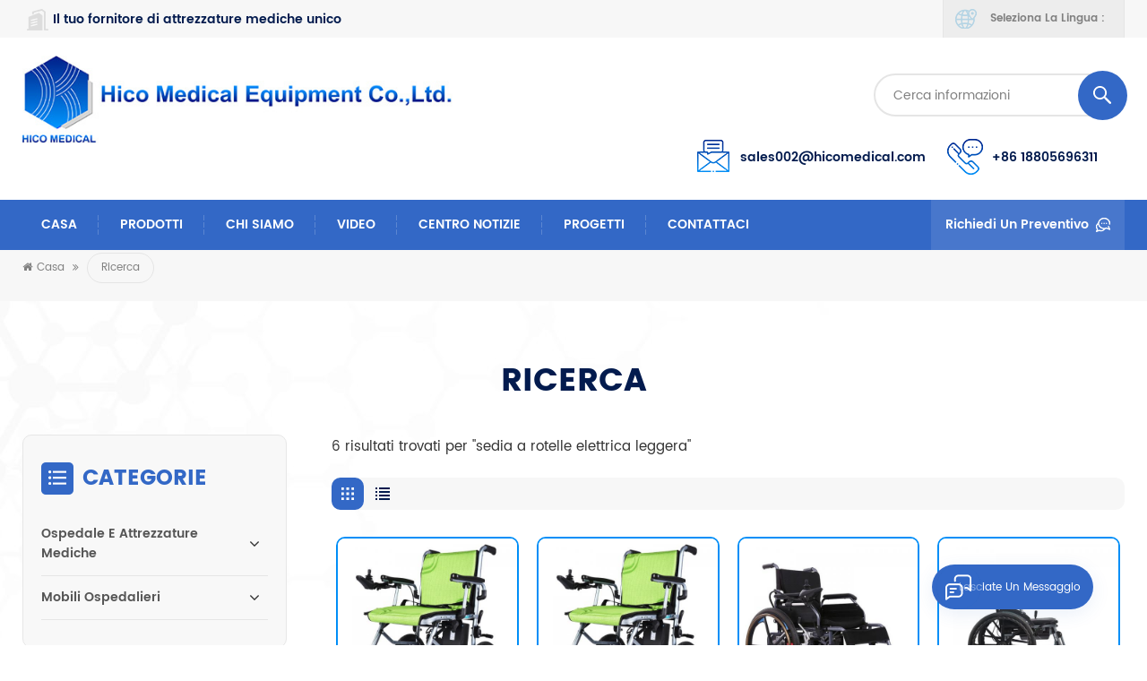

--- FILE ---
content_type: text/html
request_url: https://it.hicomedical.com/lightweight-electric-wheelchair_sp
body_size: 11779
content:
<!DOCTYPE html PUBLIC "-//W3C//DTD XHTML 1.0 Transitional//EN" "http://www.w3.org/TR/xhtml1/DTD/xhtml1-transitional.dtd">
<html xmlns="http://www.w3.org/1999/xhtml">
<head>
<meta http-equiv="X-UA-Compatible" content="IE=edge">
<meta name="viewport" content="width=device-width, initial-scale=1.0, user-scalable=no">
<meta http-equiv="Content-Type" content="text/html; charset=utf-8" />
<meta http-equiv="X-UA-Compatible" content="IE=edge,Chrome=1" />
<meta http-equiv="X-UA-Compatible" content="IE=9" />
<meta http-equiv="Content-Type" content="text/html; charset=utf-8" />
<title>Personalizzato Sedia A Rotelle Elettrica Leggera.sedia A Rotelle Elettrica Leggera Prezzo Di Fabbrica - Hicomedical.com</title>
<meta name="keywords" content="oem/odm sedia a rotelle elettrica leggera,vendita calda sedia a rotelle elettrica leggera" />
<meta name="description" content="fornitore di soluzioni professionali one-stop per apparecchiature mediche su Hicomedical.com.il miglior sedia a rotelle elettrica leggera all'ingrosso con un prezzo competitivo qui.chiamaci ora!" />
 
<meta property="og:type" content="article" />
<meta property="og:title" content="personalizzato sedia a rotelle elettrica leggera.sedia a rotelle elettrica leggera prezzo di fabbrica - Hicomedical.com"/>
<meta property="og:description" content="fornitore di soluzioni professionali one-stop per apparecchiature mediche su Hicomedical.com.il miglior sedia a rotelle elettrica leggera all'ingrosso con un prezzo competitivo qui.chiamaci ora!" />
<meta property="og:image" content="/uploadfile/userimg/411df3970331897f7d789dc7ae10b81b.jpg" />
<meta property="og:site_name" content="hicomedical" />
<meta property="og:url" content="https://it.hicomedical.com/lightweight-electric-wheelchair_sp" />


<meta name="twitter:card" content="summary_large_image" />
<meta name="twitter:title" content="personalizzato sedia a rotelle elettrica leggera.sedia a rotelle elettrica leggera prezzo di fabbrica - Hicomedical.com" />
<meta name="twitter:description" content="fornitore di soluzioni professionali one-stop per apparecchiature mediche su Hicomedical.com.il miglior sedia a rotelle elettrica leggera all'ingrosso con un prezzo competitivo qui.chiamaci ora!" />
<meta property="twitter:image" content="/uploadfile/userimg/411df3970331897f7d789dc7ae10b81b.jpg" />
 
<link href="/uploadfile/userimg/ef5556a0b859a5491e500b36853220c2.ico" rel="shortcut icon"  />
<link rel="alternate" hreflang="en" href="https://www.hicomedical.com/lightweight-electric-wheelchair_sp" />
<link rel="alternate" hreflang="it" href="https://it.hicomedical.com/lightweight-electric-wheelchair_sp" />
<link rel="alternate" hreflang="es" href="https://es.hicomedical.com/lightweight-electric-wheelchair_sp" />
<link rel="alternate" hreflang="pt" href="https://pt.hicomedical.com/lightweight-electric-wheelchair_sp" />
<link rel="alternate" hreflang="ms" href="https://ms.hicomedical.com/lightweight-electric-wheelchair_sp" />
<link rel="alternate" href="https://www.hicomedical.com/lightweight-electric-wheelchair_sp" hreflang="x-default" />
<link type="text/css" rel="stylesheet" href="/template/css/bootstrap.css">
<link type="text/css" rel="stylesheet" href="/template/css/font-awesome.min.css">
<link type="text/css" rel="stylesheet" href="/template/css/style.css">

<script type="text/javascript" src="/template/js/jquery-1.8.3.js"></script>
<script type="text/javascript" src="/template/js/bootstrap.min.js"></script>
<script type="text/javascript">
	//fixed-nav
	$(document).on("scroll",function(){
		if($(document).scrollTop()>20){ 
			$("header").removeClass("large").addClass("small");
		}
		else{
			$("header").removeClass("small").addClass("large");
		}
	});
</script>
<script type="text/javascript" src="/js/front/common.js"></script> 
<!--[if ie9]
<script src="/template/js/html5shiv.min.js"></script>
<script src="/template/js/respond.min.js"></script>
-->


<!--[if IE 8]>
    <script src="https://oss.maxcdn.com/libs/html5shiv/3.7.0/html5shiv.js"></script>
    <script src="https://oss.maxcdn.com/libs/respond.js/1.3.0/respond.min.js"></script>
<![endif]-->
<script >
    if( /Android|webOS|iPhone|iPad|iPod|BlackBerry|IEMobile|Opera Mini/i.test(navigator.userAgent) ) {
            $(function () {       
                $('.newm img').attr("style","");
                $(".newm img").attr("width","");
                $(".newm img").attr("height","");     

            })
    }
</script>
<meta name="google-site-verification" content="JGLBWtrqoTdwIxlszydvMA8js4piKQTSRgENz8iCrzg" />

<!-- Google Tag Manager -->
<script>(function(w,d,s,l,i){w[l]=w[l]||[];w[l].push({'gtm.start':
new Date().getTime(),event:'gtm.js'});var f=d.getElementsByTagName(s)[0],
j=d.createElement(s),dl=l!='dataLayer'?'&l='+l:'';j.async=true;j.src=
'https://www.googletagmanager.com/gtm.js?id='+i+dl;f.parentNode.insertBefore(j,f);
})(window,document,'script','dataLayer','GTM-527M9QF');</script>
<!-- End Google Tag Manager --></head>
<body>

<!-- Google Tag Manager (noscript) -->
<noscript><iframe src="https://www.googletagmanager.com/ns.html?id=GTM-527M9QF"
height="0" width="0" style="display:none;visibility:hidden"></iframe></noscript>
<!-- End Google Tag Manager (noscript) -->https://www.microsoft.com/en-us/microsoft-teams/log-in<div class="fixed-search">
	<div class="theme-popover">
		  <div class="theme-popbod">
		  <div class="theme-poptit">
			  <a rel="nofollow" href="javascript:;" class="close">×</a>
		  </div>
		  <div class="top-search clearfix">
			<div class="header_search clearfix">
				<input name="search_keyword" onkeydown="javascript:enterIn(event);" type="text" class="form-control" placeholder="Che cosa sta cercando?">
				<span class="search_btn"><input type="submit" class="btn_search5 btn_search1" value="">
					<svg xmlns="http://www.w3.org/2000/svg" width="20" height="20" viewBox="0 0 20 20">
					  <path data-name="search icon" class="cls-1" d="M1477,37.429l-4.1-4.1a8.912,8.912,0,1,0-1.57,1.571l4.1,4.1Zm-17.78-9.54a6.67,6.67,0,1,1,6.67,6.667A6.674,6.674,0,0,1,1459.22,27.889Z" transform="translate(-1457 -19)"></path>
					</svg>
				</span>
			</div>
			</div>	
		  </div>
	  </div>
	<div class="theme-popover-mask"></div>
</div>

<header class="large">

<div class="head_top clearfix">
	<div class="container">
	<div class="row">
		<p class="head_company">Il tuo fornitore di attrezzature mediche unico</p>
		<ul class="language">
			<li>
				<div class="menu">
					<em class="menu-title"><span>Seleziona la lingua :</span></em>
					<ul class="menu-dropdown">
                                             
                                                <li><a href="https://it.hicomedical.com/lightweight-electric-wheelchair_sp"><img src="/template/images/it.jpg" alt="italiano"><p>italiano</p></a></li>
                                                                                                                                                <li><a href="https://www.hicomedical.com/lightweight-electric-wheelchair_sp"><img src="/template/images/en.jpg" alt="English"><p>English</p></a></li>
                                                                                                <li><a href="https://es.hicomedical.com/lightweight-electric-wheelchair_sp"><img src="/template/images/es.jpg" alt="español"><p>español</p></a></li>
                                                                                                <li><a href="https://pt.hicomedical.com/lightweight-electric-wheelchair_sp"><img src="/template/images/pt.jpg" alt="português"><p>português</p></a></li>
                                                                                                <li><a href="https://ms.hicomedical.com/lightweight-electric-wheelchair_sp"><img src="/template/images/ms.jpg" alt="Melayu"><p>Melayu</p></a></li>
                                                                                        </ul>
				</div>
			</li>
		</ul>
	</div>
	</div>
</div>

<div class="header clearfix">
	<div class="container">
	<div class="row">
                        <div id="logo">
                    <a href="/" class="logo_img"><img src="/uploadfile/userimg/411df3970331897f7d789dc7ae10b81b.jpg" alt="HICO MEDICAL EQUIPMENT CO.,LTD." /></a>
            </div>
            		<div class="wrapper">
				<nav id="main-nav">
					<ul class="first-nav">
						<li>
							<a href="/" target="_blank">Casa</a>
						</li>
					</ul>
					<ul class="second-nav">
                                            <li><a href="/products">Prodotti</a>
                                                <ul class="nav_child">
                                                                                                        <li><a href="/hospital-and-medical-equipment_c13" title="Ospedale E Attrezzature Mediche">Ospedale E Attrezzature Mediche</a>
                                                                                                                <ul>
                                                                                                                        <li><a href="/hospital-bed-and-furniture_c5" title="letto d'ospedale" >letto d'ospedale</a></li>
                                                                                                                        <li><a href="/electric-and-manual-wheelchair_c12" title="carrozzina elettrica e manuale" >carrozzina elettrica e manuale</a></li>
                                                                                                                        <li><a href="/medical-trolley-cart_c23" title="Carrello/carrello medico" >Carrello/carrello medico</a></li>
                                                                                                                        <li><a href="/oxygen-concentrator_c4" title="riabilitazione&attrezzature sanitarie" >riabilitazione&attrezzature sanitarie</a></li>
                                                                                                                        <li><a href="/dental-equipment_c1" title="attrezzatura odontoiatrica" >attrezzatura odontoiatrica</a></li>
                                                                                                                        <li><a href="/ppe-for-covid-19_c6" title="pendente del soffitto dell'ospedale" >pendente del soffitto dell'ospedale</a></li>
                                                                                                                        <li><a href="/gynecology-equipment_c3" title="attrezzatura per ginecologia" >attrezzatura per ginecologia</a></li>
                                                                                                                        <li><a href="/operation-room-lamp-and-light_c8" title="lampada e luce della sala operatoria" >lampada e luce della sala operatoria</a></li>
                                                                                                                        <li><a href="/operating-room-table_c9" title="tavolo della sala operatoria" >tavolo della sala operatoria</a></li>
                                                                                                                        <li><a href="/surgical-instruments-and-consumables_c10" title="strumenti chirurgici e materiali di consumo" >strumenti chirurgici e materiali di consumo</a></li>
                                                                                                                        <li><a href="/emergency-transport-stretcher_c2" title="barella da trasporto di emergenza" >barella da trasporto di emergenza</a></li>
                                                                                                                        <li><a href="/walker-and-rollator_c21" title="Walker e Rollator" >Walker e Rollator</a></li>
                                                                                                                        <li><a href="/other-healthcare-supply_c19" title="Altre forniture sanitarie" >Altre forniture sanitarie</a></li>
                                                                                                                        <li><a href="/oximeter_c18" title="Ossimetro" >Ossimetro</a></li>
                                                                                                                   </ul>
                                                                                                            </li>
                                                                                                        <li><a href="/beauty-equipment_c7" title="mobili ospedalieri">mobili ospedalieri</a>
                                                                                                                <ul>
                                                                                                                        <li><a href="/beauty-bed-massage-tables_c15" title="Beauty Bed&amp;Lettini da massaggio" >Beauty Bed&amp;Lettini da massaggio</a></li>
                                                                                                                        <li><a href="/beauty-apparatus_c14" title="Apparecchio di bellezza" >Apparecchio di bellezza</a></li>
                                                                                                                        <li><a href="/beauty-carts_c20" title="Carrelli di bellezza" >Carrelli di bellezza</a></li>
                                                                                                                        <li><a href="/pedicure-spa-chair_c17" title="Pedicure Spa sedia" >Pedicure Spa sedia</a></li>
                                                                                                                        <li><a href="/stool-chairs_c16" title="Sgabelli e sedie" >Sgabelli e sedie</a></li>
                                                                                                                        <li><a href="/reception-desk-for-beauty-salon_c22" title="Scrivania per la reception per il salone di bellezza" >Scrivania per la reception per il salone di bellezza</a></li>
                                                                                                                   </ul>
                                                                                                            </li>
                                                                                                    </ul>
                                            </li>
                                                                                                                                    <li><a  href="/about-us_d1">chi siamo</a>
                                                                                              </li>
                                                                                                                                     
                                            <li><a  href="/video_nc3">video</a>
                                                                                            </li>
                                                                                        
                                                                                         
                                            <li><a  href="/news-center_nc1">centro notizie</a>
                                                                                            </li>
                                                                                                                                     
                                            <li><a  href="/projects_nc2">progetti</a>
                                                                                            </li>
                                                                                                                                     
                                            <li ><a  href="/contact-us_d2">Contattaci</a>
                                                                                            </li>
                                            					</ul>
					<ul class="select_contact">
						<li><a href="/contact-us_d2" class="main_more">Richiedi un preventivo</a></li>
					</ul>
					<ul class="select_lan clearfix">
						<li class="title">Seleziona la lingua <i class="fa fa-angle-double-down"></i></li>
                                                 
                                                <li><a href="https://it.hicomedical.com/lightweight-electric-wheelchair_sp"><img src="/template/images/it.jpg" alt="italiano"><p>italiano</p></a></li>
                                                                                                                                                <li><a href="https://www.hicomedical.com/lightweight-electric-wheelchair_sp"><img src="/template/images/en.jpg" alt="English"><p>English</p></a></li>
                                                                                                <li><a href="https://es.hicomedical.com/lightweight-electric-wheelchair_sp"><img src="/template/images/es.jpg" alt="español"><p>español</p></a></li>
                                                                                                <li><a href="https://pt.hicomedical.com/lightweight-electric-wheelchair_sp"><img src="/template/images/pt.jpg" alt="português"><p>português</p></a></li>
                                                                                                <li><a href="https://ms.hicomedical.com/lightweight-electric-wheelchair_sp"><img src="/template/images/ms.jpg" alt="Melayu"><p>Melayu</p></a></li>
                                                                                        </ul>
				</nav>
				
				<a class="toggle">
					<span></span>
					<span></span>
					<span></span>
				</a>
		</div>	
		<div class="search_btn hidden"><a class="search-info" rel="nofollow" href="javascript:;"><i></i></a></div>
			<div class="header_pc_search clearfix">
				<input  name="search_keyword4" onkeydown="javascript:enterIn2(event);" type="text" class="form-control" placeholder="Cerca informazioni">
				<input type="submit" class="search_btn btn_search7 btn_search4" value="">
			</div>
			<ul class="head_con clearfix">
                            

                                                         
                            <li>
                                    <div class="icon" style="background-position:-49px 0;"></div>
                                    <div class="wrap">
                                            <em></em>
                                            <a rel="nofollow" target="_blank" href="mailto:sales002@hicomedical.com">sales002@hicomedical.com</a>
                                    </div>
                            </li>
                                                                                     
                            <li>
                                    <div class="icon" style="background-position:0 0;"></div>
                                    <div class="wrap">
                                            <em></em>
                                            <a rel="nofollow" href="tel:+86 18805696311">+86 18805696311</a>
                                    </div>
                            </li>
                                                        
			</ul>
		
	</div>
	</div>
</div>

<div class="nav_content clearfix">
	<div class="container">
	<div class="row">
		<div class="mainmenu-area">
						<div class="mainmenu-left visible-lg visible-md">
							<div class="mainmenu">
								<nav>
									<ul class="clearfix">
                                                                            <li ><a href="/">Casa</a></li>
                                                                            
                                                                            <li class="product_vmegamenu "><a href="/products">Prodotti</a>
                                                                                <ul class="vmegamenu">
                                                                                                                                                                        <li class="has-menu">
                                                                                            <a href="/hospital-and-medical-equipment_c13" title="Ospedale E Attrezzature Mediche" >Ospedale E Attrezzature Mediche</a>
                                                                                                                                                                                        <ul class="vmegamenu02">
                                                                                                                                                                                                <li><a href="/hospital-bed-and-furniture_c5" title="letto d'ospedale">letto d'ospedale</a></li>
                                                                                                                                                                                                <li><a href="/electric-and-manual-wheelchair_c12" title="carrozzina elettrica e manuale">carrozzina elettrica e manuale</a></li>
                                                                                                                                                                                                <li><a href="/medical-trolley-cart_c23" title="Carrello/carrello medico">Carrello/carrello medico</a></li>
                                                                                                                                                                                                <li><a href="/oxygen-concentrator_c4" title="riabilitazione&attrezzature sanitarie">riabilitazione&attrezzature sanitarie</a></li>
                                                                                                                                                                                                <li><a href="/dental-equipment_c1" title="attrezzatura odontoiatrica">attrezzatura odontoiatrica</a></li>
                                                                                                                                                                                                <li><a href="/ppe-for-covid-19_c6" title="pendente del soffitto dell'ospedale">pendente del soffitto dell'ospedale</a></li>
                                                                                                                                                                                                <li><a href="/gynecology-equipment_c3" title="attrezzatura per ginecologia">attrezzatura per ginecologia</a></li>
                                                                                                                                                                                                <li><a href="/operation-room-lamp-and-light_c8" title="lampada e luce della sala operatoria">lampada e luce della sala operatoria</a></li>
                                                                                                                                                                                                <li><a href="/operating-room-table_c9" title="tavolo della sala operatoria">tavolo della sala operatoria</a></li>
                                                                                                                                                                                                <li><a href="/surgical-instruments-and-consumables_c10" title="strumenti chirurgici e materiali di consumo">strumenti chirurgici e materiali di consumo</a></li>
                                                                                                                                                                                                <li><a href="/emergency-transport-stretcher_c2" title="barella da trasporto di emergenza">barella da trasporto di emergenza</a></li>
                                                                                                                                                                                                <li><a href="/walker-and-rollator_c21" title="Walker e Rollator">Walker e Rollator</a></li>
                                                                                                                                                                                                <li><a href="/other-healthcare-supply_c19" title="Altre forniture sanitarie">Altre forniture sanitarie</a></li>
                                                                                                                                                                                                <li><a href="/oximeter_c18" title="Ossimetro">Ossimetro</a></li>
                                                                                                                                                                                            </ul>
                                                                                                                                                                                </li>
                                                                                                                                                                        <li class="has-menu">
                                                                                            <a href="/beauty-equipment_c7" title="mobili ospedalieri" >mobili ospedalieri</a>
                                                                                                                                                                                        <ul class="vmegamenu02">
                                                                                                                                                                                                <li><a href="/beauty-bed-massage-tables_c15" title="Beauty Bed&amp;Lettini da massaggio">Beauty Bed&amp;Lettini da massaggio</a></li>
                                                                                                                                                                                                <li><a href="/beauty-apparatus_c14" title="Apparecchio di bellezza">Apparecchio di bellezza</a></li>
                                                                                                                                                                                                <li><a href="/beauty-carts_c20" title="Carrelli di bellezza">Carrelli di bellezza</a></li>
                                                                                                                                                                                                <li><a href="/pedicure-spa-chair_c17" title="Pedicure Spa sedia">Pedicure Spa sedia</a></li>
                                                                                                                                                                                                <li><a href="/stool-chairs_c16" title="Sgabelli e sedie">Sgabelli e sedie</a></li>
                                                                                                                                                                                                <li><a href="/reception-desk-for-beauty-salon_c22" title="Scrivania per la reception per il salone di bellezza">Scrivania per la reception per il salone di bellezza</a></li>
                                                                                                                                                                                            </ul>
                                                                                                                                                                                </li>
                                                                                                                                                                    </ul>
                                                                            </li>
                                                                                                                                                         
                                                                            <li class=""><a  href="/about-us_d1">chi siamo</a>
                                                                                                                                                            </li>   
                                                                                                                                                                                                                                     
                                                                            <li ><a  href="/video_nc3">video</a>
                                                                                                                                                            </li> 
                                                                                                                                                                                                                                     
                                                                            <li ><a  href="/news-center_nc1">centro notizie</a>
                                                                                                                                                            </li> 
                                                                                                                                                                                                                                     
                                                                            <li ><a  href="/projects_nc2">progetti</a>
                                                                                                                                                            </li> 
                                                                                                                                                                                                                                     
                                                                            <li class=""><a  href="/contact-us_d2">Contattaci</a>
                                                                                                                                                            </li>   
                                                                                                                                                                                                                                                                                                                                                                                                                                                                                                                                                                                                                                                                                                                                                                                                                                                                                                                                                                                                                                                                                                                                                                                                                                                                                                                                                                                                                                                                                                                                                                                                                                                                                                                                                                                                                                                                                                                                                                                                                                                        									</ul>
								</nav>
							</div>
						</div>
					</div>
				<div class="select">
								<a rel="nofollow" href="javascript:;" class="select-trigger" data-modal="modal-lan">Richiedi un preventivo</a>
							</div>
	</div>
	</div>
				
</div>

</header>

<div class="select-modal" id="modal-lan">
    <div class="select-content">
		<div class="select_title">
			<em>lasciate un messaggio</em>
			<div class="text">se sei interessato ai nostri prodotti e vuoi conoscere maggiori dettagli, lascia un messaggio qui, ti risponderemo il prima possibile</div>
		</div>
		<div class="main">
			<div class="send_column">
                            <form id="email_form2" name="email_form2" method="post" action="/inquiry/addinquiry">
                                <input type="hidden"  value="Leave A Message"  name="msg_title" />
                                <ul class="clearfix row">
                                    <li class=" col-sm-6 col-xs-12">
                                            <span class="ms_e"><input type="text" name="msg_email" id="msg_email" class="meInput" placeholder="* La tua email :"></span>
                                    </li>
                                    <li class=" col-sm-6 col-xs-12">
                                            <span class="ms_p"><input type="text" name="msg_phone" id="msg_phone" class="meInput" placeholder="Telefono/Whatsapp"></span>
                                    </li>
                                    <li class=" meText col-xs-12">
                                            <span class="ms_m"><textarea id="meText" placeholder="* Inserisci i dettagli del prodotto (come colore, taglia, materiali ecc.) e altri requisiti specifici per ricevere un preventivo accurato" maxlength="3000" name="msg_content"></textarea></span>
                                    </li>
                                                                        <div class="clearfix"></div>
                                </ul>
                                <input type="submit" value="Sottoscrivi" class="main_more google_genzong">

                            </form>
			</div>
		</div>
		<button class="select-close"><i></i></button>
    </div>
</div>
<div class="select-overlay"></div>

<div class="height"></div>
<div class="page_banner">
    </div>
<div class="breadcrumb clearfix">
    <div class="container">
        <div class="row">
            <div class="bread_right">
                <a class="home" href="/" title="Return to Home"><i class="fa fa-home"></i>Casa</a>
                <i class="fa fa-angle-double-right"></i>
                <h2>Ricerca</h2>
            </div>
        </div>
    </div>
</div>
<div class="page_section clearfix">
    <div class="container">
	<div class="row">
            <div class="main_title">
                <em>Ricerca</em>
            </div>
            <div class="page-right clearfix">
                 
                <div class="pro-text">
                    <div class="column">
                        6 risultati trovati per "sedia a rotelle elettrica leggera" 
                    </div>
                </div>
                <div class="main">
                    <div id="cbp-vm" class="cbp-vm-switcher cbp-vm-view-grid">
                        <div class="cbp-vm-options clearfix">
                            <a rel="nofollow"  href="#" class="cbp-vm-icon cbp-vm-grid cbp-vm-selected" data-view="cbp-vm-view-grid">
								<svg fill="currentColor" preserveAspectRatio="xMidYMid meet" height="1em" width="1em" viewBox="0 0 16 16" title="Grid" style="vertical-align:middle"><title>Griglia</title><g><path d="M1,3.80447821 L1,1 L3.80447821,1 L3.80447821,3.80447821 L1,3.80447821 Z M6.5977609,3.80447821 L6.5977609,1 L9.4022391,1 L9.4022391,3.80447821 L6.5977609,3.80447821 Z M12.1955218,3.80447821 L12.1955218,1 L15,1 L15,3.80447821 L12.1955218,3.80447821 Z M1,9.4022391 L1,6.59706118 L3.80447821,6.59706118 L3.80447821,9.4022391 L1,9.4022391 Z M6.5977609,9.4022391 L6.5977609,6.5977609 L9.4022391,6.5977609 L9.4022391,9.4022391 L6.5977609,9.4022391 Z M12.1955218,9.4022391 L12.1955218,6.59706118 L15,6.59706118 L15,9.4022391 L12.1955218,9.4022391 Z M1,14.9993003 L1,12.1948221 L3.80447821,12.1948221 L3.80447821,14.9993003 L1,14.9993003 Z M6.5977609,14.9993003 L6.5977609,12.1948221 L9.4022391,12.1948221 L9.4022391,14.9993003 L6.5977609,14.9993003 Z M12.1955218,14.9993003 L12.1955218,12.1948221 L15,12.1948221 L15,14.9993003 L12.1955218,14.9993003 Z"></path></g></svg>
							</a>
                            <a rel="nofollow" href="#" class="cbp-vm-icon cbp-vm-list" data-view="cbp-vm-view-list">
								<svg fill="currentColor" preserveAspectRatio="xMidYMid meet" height="1em" width="1em" viewBox="0 0 16 16" title="List" style="vertical-align:middle"><title>Elenco</title><g><path d="M0,3 L0,1 L2,1 L2,3 L0,3 Z M0,7 L0,5 L2,5 L2,7 L0,7 Z M0,11 L0,9 L2,9 L2,11 L0,11 Z M0,15 L0,13 L2,13 L2,15 L0,15 Z M4,3 L4,1 L16,1 L16,3 L4,3 Z M4,7 L4,5 L16,5 L16,7 L4,7 Z M4,11 L4,9 L16,9 L16,11 L4,11 Z M4,15 L4,13 L16,13 L16,15 L4,15 Z"></path></g></svg>
							</a>
                        </div>
                       
                        <ul class="wow clearfix">
                                
                                                                                                                <li class="wow">
                                <div class="clearfix">
                                    <div class="cbp-vm-image">
                                        <a class="link" href="/factory-price-electric-senior-care-wheelchair-for-adults_p20.html" title="prezzo di fabbrica sedie a rotelle elettriche per adulti"></a>
                                        <img id="product_detail_img"  alt="Electric Disabled Wheelchairs" src="/uploadfile/202106/25/5914bec6d3bb70a7d4619d19cc56c7f3_small.jpg" />                                        <div class="cbp-image-hover"><img id="product_detail_img"  alt="Electric Disabled Wheelchairs" src="/uploadfile/202106/25/5914bec6d3bb70a7d4619d19cc56c7f3_small.jpg" /></div>
                                    </div>
                                    <div class="cbp-list-center clearfix">
                                            <div class="cbp-list-left">
                                            <a href="/factory-price-electric-senior-care-wheelchair-for-adults_p20.html" title="prezzo di fabbrica sedie a rotelle elettriche per adulti" class="cbp-title">prezzo di fabbrica sedie a rotelle elettriche per adulti</a>
                                            <div class="cbp-vm-details">prezzo di fabbrica sedie a rotelle elettriche per adulti sedia a rotelle pieghevole leggera</div>
                                                                                                                                    <ul class="post_blog_tag">
                                                <p><i class="fa fa-tags"></i>Hot tag :</p>
                                                                                                <li><a href="/lightweight-electric-wheelchairs_sp">sedie a rotelle elettriche leggere</a></li>
                                                                                                <li><a href="/electric-senior-care-wheelchair_sp">sedia a rotelle elettrica per anziani</a></li>
                                                                                                <li><a href="/electric-foldable-wheel-chairs_sp">sedie a rotelle elettriche pieghevoli</a></li>
                                                                                            </ul>
                                                                                        <div class="more"><a rel="nofollow" href="/factory-price-electric-senior-care-wheelchair-for-adults_p20.html" title="prezzo di fabbrica sedie a rotelle elettriche per adulti" class="main_more">vedi dettagli</a></div>
                                        </div>
                                    </div>
                                </div>
                            </li>
                                                        <li class="wow">
                                <div class="clearfix">
                                    <div class="cbp-vm-image">
                                        <a class="link" href="/2021-hot-sale-electric-wheelchair-for-disabled-handicapped_p22.html" title="carrozzina elettrica per portatori di handicap"></a>
                                        <img id="product_detail_img"  alt="electric  wheelchairs" src="/uploadfile/202106/25/26b07388d7c9714524614c284c569125_small.jpg" />                                        <div class="cbp-image-hover"><img id="product_detail_img"  alt="electric  wheelchairs" src="/uploadfile/202106/25/26b07388d7c9714524614c284c569125_small.jpg" /></div>
                                    </div>
                                    <div class="cbp-list-center clearfix">
                                            <div class="cbp-list-left">
                                            <a href="/2021-hot-sale-electric-wheelchair-for-disabled-handicapped_p22.html" title="carrozzina elettrica per portatori di handicap" class="cbp-title">carrozzina elettrica per portatori di handicap</a>
                                            <div class="cbp-vm-details">le sedie a rotelle elettriche e manuali leggere sono tutte realizzate con i più recenti materiali in acciaio leggero, con una varietà di varietà</div>
                                                                                                                                    <ul class="post_blog_tag">
                                                <p><i class="fa fa-tags"></i>Hot tag :</p>
                                                                                                <li><a href="/intelligent-control-wheelchair_sp">sedia a rotelle di controllo intelligente</a></li>
                                                                                                <li><a href="/lightweight-electric-wheelchair_sp">sedia a rotelle elettrica leggera</a></li>
                                                                                                <li><a href="/self-propelled-wheelchairs_sp">sedie a rotelle semoventi</a></li>
                                                                                            </ul>
                                                                                        <div class="more"><a rel="nofollow" href="/2021-hot-sale-electric-wheelchair-for-disabled-handicapped_p22.html" title="carrozzina elettrica per portatori di handicap" class="main_more">vedi dettagli</a></div>
                                        </div>
                                    </div>
                                </div>
                            </li>
                                                        <li class="wow">
                                <div class="clearfix">
                                    <div class="cbp-vm-image">
                                        <a class="link" href="/good-quality-intelligent-electric-wheelchair-handcycle_p32.html" title="bicicletta elettrica per sedia a rotelle di buona qualità"></a>
                                        <img id="product_detail_img"  alt="Electric Wheelchair" src="/uploadfile/202106/21/d2f812c0d97ca11f05932dd0360a46b7_small.jpg" />                                        <div class="cbp-image-hover"><img id="product_detail_img"  alt="Electric Wheelchair" src="/uploadfile/202106/21/d2f812c0d97ca11f05932dd0360a46b7_small.jpg" /></div>
                                    </div>
                                    <div class="cbp-list-center clearfix">
                                            <div class="cbp-list-left">
                                            <a href="/good-quality-intelligent-electric-wheelchair-handcycle_p32.html" title="bicicletta elettrica per sedia a rotelle di buona qualità" class="cbp-title">bicicletta elettrica per sedia a rotelle di buona qualità</a>
                                            <div class="cbp-vm-details">sedia a rotelle elettrica per portatori di handicap con sedia a rotelle elettrica telecomandata</div>
                                                                                                                                    <ul class="post_blog_tag">
                                                <p><i class="fa fa-tags"></i>Hot tag :</p>
                                                                                                <li><a href="/best-electric-wheelchair_sp">la migliore sedia a rotelle elettrica</a></li>
                                                                                            </ul>
                                                                                        <div class="more"><a rel="nofollow" href="/good-quality-intelligent-electric-wheelchair-handcycle_p32.html" title="bicicletta elettrica per sedia a rotelle di buona qualità" class="main_more">vedi dettagli</a></div>
                                        </div>
                                    </div>
                                </div>
                            </li>
                                                        <li class="wow">
                                <div class="clearfix">
                                    <div class="cbp-vm-image">
                                        <a class="link" href="/oem-acceptable-portable-economic-electric-wheel-chair_p39.html" title="oem sedia a rotelle elettrica economica portatile accettabile"></a>
                                        <img id="product_detail_img"  alt="Remote Control Electric Wheelchair" src="/uploadfile/202106/23/e56482c6d43787a45e14c8019bd142ae_small.jpg" />                                        <div class="cbp-image-hover"><img id="product_detail_img"  alt="Remote Control Electric Wheelchair" src="/uploadfile/202106/23/e56482c6d43787a45e14c8019bd142ae_small.jpg" /></div>
                                    </div>
                                    <div class="cbp-list-center clearfix">
                                            <div class="cbp-list-left">
                                            <a href="/oem-acceptable-portable-economic-electric-wheel-chair_p39.html" title="oem sedia a rotelle elettrica economica portatile accettabile" class="cbp-title">oem sedia a rotelle elettrica economica portatile accettabile</a>
                                            <div class="cbp-vm-details">sedia a rotelle elettrica per portatori di handicap con sedia a rotelle elettrica telecomandata</div>
                                                                                                                                    <ul class="post_blog_tag">
                                                <p><i class="fa fa-tags"></i>Hot tag :</p>
                                                                                                <li><a href="/remote-control-wheelchair_sp">sedia a rotelle telecomandata</a></li>
                                                                                                <li><a href="/portable-economic-electric-wheel-chair_sp">sedia a rotelle elettrica economica portatile</a></li>
                                                                                            </ul>
                                                                                        <div class="more"><a rel="nofollow" href="/oem-acceptable-portable-economic-electric-wheel-chair_p39.html" title="oem sedia a rotelle elettrica economica portatile accettabile" class="main_more">vedi dettagli</a></div>
                                        </div>
                                    </div>
                                </div>
                            </li>
                                                        <li class="wow">
                                <div class="clearfix">
                                    <div class="cbp-vm-image">
                                        <a class="link" href="/hot-selling-steel-automatic-folding-electric-wheelchair_p63.html" title="sedia a rotelle elettrica pieghevole automatica in acciaio di vendita calda"></a>
                                        <img id="product_detail_img"  alt="Foldable electric wheelchair lightweight" src="/uploadfile/202107/01/f077f1e4b611e34b4f6c700ccb531627_small.png" />                                        <div class="cbp-image-hover"><img id="product_detail_img"  alt="Foldable electric wheelchair lightweight" src="/uploadfile/202107/01/f077f1e4b611e34b4f6c700ccb531627_small.png" /></div>
                                    </div>
                                    <div class="cbp-list-center clearfix">
                                            <div class="cbp-list-left">
                                            <a href="/hot-selling-steel-automatic-folding-electric-wheelchair_p63.html" title="sedia a rotelle elettrica pieghevole automatica in acciaio di vendita calda" class="cbp-title">sedia a rotelle elettrica pieghevole automatica in acciaio di vendita calda</a>
                                            <div class="cbp-vm-details">la carrozzina elettricasviluppato per disabili e anziani,Comfort e sicurezza</div>
                                                                                                                                    <ul class="post_blog_tag">
                                                <p><i class="fa fa-tags"></i>Hot tag :</p>
                                                                                                <li><a href="/foldable-electric-wheelchair-lightweight_sp">sedia a rotelle elettrica pieghevole leggera</a></li>
                                                                                                <li><a href="/handicapped-electric-wheelchair-for-disabled_sp">sedia a rotelle elettrica per disabili</a></li>
                                                                                                <li><a href="/cheap-electric-wheelchair-price_sp">prezzo economico della sedia a rotelle elettrica</a></li>
                                                                                            </ul>
                                                                                        <div class="more"><a rel="nofollow" href="/hot-selling-steel-automatic-folding-electric-wheelchair_p63.html" title="sedia a rotelle elettrica pieghevole automatica in acciaio di vendita calda" class="main_more">vedi dettagli</a></div>
                                        </div>
                                    </div>
                                </div>
                            </li>
                                                        <li class="wow">
                                <div class="clearfix">
                                    <div class="cbp-vm-image">
                                        <a class="link" href="/high-back-full-reclining-shock-absorbent-folding-electric-wheelchair_p227.html" title="Hochlehnender, stoßdämpfender, faltbarer Elektrorollstuhl mit vollständiger Rückenlehne
"></a>
                                        <img id="product_detail_img"  alt="electric wheelchair" src="/uploadfile/202111/17/a358076259098d35d498efa03e39b7b0_small.jpg" />                                        <div class="cbp-image-hover"><img id="product_detail_img"  alt="electric wheelchair" src="/uploadfile/202111/17/a358076259098d35d498efa03e39b7b0_small.jpg" /></div>
                                    </div>
                                    <div class="cbp-list-center clearfix">
                                            <div class="cbp-list-left">
                                            <a href="/high-back-full-reclining-shock-absorbent-folding-electric-wheelchair_p227.html" title="Hochlehnender, stoßdämpfender, faltbarer Elektrorollstuhl mit vollständiger Rückenlehne
" class="cbp-title">Hochlehnender, stoßdämpfender, faltbarer Elektrorollstuhl mit vollständiger Rückenlehne
</a>
                                            <div class="cbp-vm-details">Stoßdämpfender, faltbarer, tragbarer elektrischer Rollstuhl mit vier Rädern</div>
                                                                                                                                    <ul class="post_blog_tag">
                                                <p><i class="fa fa-tags"></i>Hot tag :</p>
                                                                                                <li><a href="/lightweight-electric-wheelchairs-folding_sp">Sedie a rotelle elettriche leggere pieghevoli</a></li>
                                                                                                <li><a href="/lightweight-foldable-electric-wheelchair_sp">Sedia a rotelle elettrica pieghevole leggera</a></li>
                                                                                                <li><a href="/lightweight-electric-wheelchair_sp">sedia a rotelle elettrica leggera</a></li>
                                                                                            </ul>
                                                                                        <div class="more"><a rel="nofollow" href="/high-back-full-reclining-shock-absorbent-folding-electric-wheelchair_p227.html" title="Hochlehnender, stoßdämpfender, faltbarer Elektrorollstuhl mit vollständiger Rückenlehne
" class="main_more">vedi dettagli</a></div>
                                        </div>
                                    </div>
                                </div>
                            </li>
                            			
                        </ul>
                    </div>
                </div>
                <script type="text/javascript" src="/template/js/cbpViewModeSwitch.js"></script>
                <div class="page_num clearfix">
                                        <p>Un totale di <strong>1</strong> pagine</p>
                </div>             
            </div>
            <div class="page-left clearfix">
        <div class="left_fixed">
                <div id="right_column" class="left-cat column clearfix">
            <section class="block blockcms column_box">
                <div class="fot_title"><em>Categorie</em><span></span><i class="column_icon_toggle icon-plus-sign"></i></div>
                <div class="block_content toggle_content">
                    <ul class="mtree">
                                                <li ><b></b>                            <a  href="/hospital-and-medical-equipment_c13" class="title">Ospedale E Attrezzature Mediche</a>

                                                        <ul>
                                                                <li ><a  href="/hospital-bed-and-furniture_c5">letto d'ospedale</a>
                                                                    </li>
                                                                <li ><a  href="/electric-and-manual-wheelchair_c12">carrozzina elettrica e manuale</a>
                                                                    </li>
                                                                <li ><a  href="/medical-trolley-cart_c23">Carrello/carrello medico</a>
                                                                    </li>
                                                                <li ><a  href="/oxygen-concentrator_c4">riabilitazione&attrezzature sanitarie</a>
                                                                    </li>
                                                                <li ><a  href="/dental-equipment_c1">attrezzatura odontoiatrica</a>
                                                                    </li>
                                                                <li ><a  href="/ppe-for-covid-19_c6">pendente del soffitto dell'ospedale</a>
                                                                    </li>
                                                                <li ><a  href="/gynecology-equipment_c3">attrezzatura per ginecologia</a>
                                                                    </li>
                                                                <li ><a  href="/operation-room-lamp-and-light_c8">lampada e luce della sala operatoria</a>
                                                                    </li>
                                                                <li ><a  href="/operating-room-table_c9">tavolo della sala operatoria</a>
                                                                    </li>
                                                                <li ><a  href="/surgical-instruments-and-consumables_c10">strumenti chirurgici e materiali di consumo</a>
                                                                    </li>
                                                                <li ><a  href="/emergency-transport-stretcher_c2">barella da trasporto di emergenza</a>
                                                                    </li>
                                                                <li ><a  href="/walker-and-rollator_c21">Walker e Rollator</a>
                                                                    </li>
                                                                <li ><a  href="/other-healthcare-supply_c19">Altre forniture sanitarie</a>
                                                                    </li>
                                                                <li ><a  href="/oximeter_c18">Ossimetro</a>
                                                                    </li>
                                                            </ul>
                                                    </li>
                                                <li ><b></b>                            <a  href="/beauty-equipment_c7" class="title">mobili ospedalieri</a>

                                                        <ul>
                                                                <li ><a  href="/beauty-bed-massage-tables_c15">Beauty Bed&amp;Lettini da massaggio</a>
                                                                    </li>
                                                                <li ><a  href="/beauty-apparatus_c14">Apparecchio di bellezza</a>
                                                                    </li>
                                                                <li ><a  href="/beauty-carts_c20">Carrelli di bellezza</a>
                                                                    </li>
                                                                <li ><a  href="/pedicure-spa-chair_c17">Pedicure Spa sedia</a>
                                                                    </li>
                                                                <li ><a  href="/stool-chairs_c16">Sgabelli e sedie</a>
                                                                    </li>
                                                                <li ><a  href="/reception-desk-for-beauty-salon_c22">Scrivania per la reception per il salone di bellezza</a>
                                                                    </li>
                                                            </ul>
                                                    </li>
                                           </ul>
                </div>
            </section>
        </div>
                <script type="text/javascript" src="/template/js/left-mtree.js"></script>
        <div class="left-adv clearfix hidden-xs">
        <div class="ovrly"></div>
        <div class="main">
                                    <p class="icon"><i></i></p>
            <a href="/contact-us_d2" class="title">Come posso aiutarla?</a>
            <span class="line"></span>
            <div class="text">puoi contattarci in qualsiasi modo sia conveniente per te.siamo disponibili 24/7 via e-mail o telefono</div>
                                    <a href="/contact-us_d2" class="main_more">Contattaci</a>
        </div>
    </div>
    <div id="right_column" class="left-pro column clearfix">
        <section class="block blockcms column_box">
            <div class="fot_title"><em>Nuovi Prodotti</em><span></span><i class="column_icon_toggle icon-plus-sign"></i></div>
            <div class="block_content toggle_content">
                    <ul class="list clearfix">
                                                <li><div class="box clearfix">
                            <a class="image" href="/commercial-furniture-luxury-electric-beauty-bed-facial-bed-with-4-motors-massage-table-bed-for-beauty-salon-clinic_p570.html" title="Lettino per estetica elettrico di lusso per mobili commerciali, lettino per trattamenti viso con 4 motori, lettino per massaggi per clinica di saloni di bellezza"><img id="product_detail_img"  alt="Electric Massage Bed" src="/uploadfile/202511/11/70a6683cb4d2ca18ca02f13a2c63217b_thumb.jpg" /></a>  
                        <div class="main">
                            <a href="/commercial-furniture-luxury-electric-beauty-bed-facial-bed-with-4-motors-massage-table-bed-for-beauty-salon-clinic_p570.html" title="Lettino per estetica elettrico di lusso per mobili commerciali, lettino per trattamenti viso con 4 motori, lettino per massaggi per clinica di saloni di bellezza" class="title">Lettino per estetica elettrico di lusso per mobili commerciali, lettino per trattamenti viso con 4 motori, lettino per massaggi per clinica di saloni di bellezza</a>
                            <a href="/commercial-furniture-luxury-electric-beauty-bed-facial-bed-with-4-motors-massage-table-bed-for-beauty-salon-clinic_p570.html" title="Lettino per estetica elettrico di lusso per mobili commerciali, lettino per trattamenti viso con 4 motori, lettino per massaggi per clinica di saloni di bellezza" class="page_more">Per saperne di più</a>
                        </div>
                    </div></li>
                                                    <li><div class="box clearfix">
                            <a class="image" href="/hot-sale-3-4-motors-electric-treatment-bed-with-foot-control_p569.html" title="Lettino elettrico per trattamenti a 3/4 motori in offerta speciale con comando a pedale"><img id="product_detail_img"  alt="Electric Treatment Bed" src="/uploadfile/202508/19/60777d02003b264c9d905b94b075c430_thumb.jpg" /></a>  
                        <div class="main">
                            <a href="/hot-sale-3-4-motors-electric-treatment-bed-with-foot-control_p569.html" title="Lettino elettrico per trattamenti a 3/4 motori in offerta speciale con comando a pedale" class="title">Lettino elettrico per trattamenti a 3/4 motori in offerta speciale con comando a pedale</a>
                            <a href="/hot-sale-3-4-motors-electric-treatment-bed-with-foot-control_p569.html" title="Lettino elettrico per trattamenti a 3/4 motori in offerta speciale con comando a pedale" class="page_more">Per saperne di più</a>
                        </div>
                    </div></li>
                                                    <li><div class="box clearfix">
                            <a class="image" href="/2026-new-design-beauty-facial-bed-salon-furniture-massage-table-electric-massage-treatment-bed-with-3-4-motors_p568.html" title="Lettino per trattamenti di bellezza e viso di nuova concezione 2026, mobili per salone di bellezza, lettino per massaggi elettrico con 3/4 motori"><img id="product_detail_img"  alt="Luxury Electric Beauty Bed treatment table" src="/uploadfile/202508/29/3b48f189543128c865c3b7c400ebd36f_thumb.jpg" /></a>  
                        <div class="main">
                            <a href="/2026-new-design-beauty-facial-bed-salon-furniture-massage-table-electric-massage-treatment-bed-with-3-4-motors_p568.html" title="Lettino per trattamenti di bellezza e viso di nuova concezione 2026, mobili per salone di bellezza, lettino per massaggi elettrico con 3/4 motori" class="title">Lettino per trattamenti di bellezza e viso di nuova concezione 2026, mobili per salone di bellezza, lettino per massaggi elettrico con 3/4 motori</a>
                            <a href="/2026-new-design-beauty-facial-bed-salon-furniture-massage-table-electric-massage-treatment-bed-with-3-4-motors_p568.html" title="Lettino per trattamenti di bellezza e viso di nuova concezione 2026, mobili per salone di bellezza, lettino per massaggi elettrico con 3/4 motori" class="page_more">Per saperne di più</a>
                        </div>
                    </div></li>
                                                
                </ul>
            </div>
        </section>
    </div>
</div>
</div>   	</div>
    </div>
</div>
<div class="contact_content clearfix">
	<div class="contact_bg" style="background-image: url(/template/images/bg_message.jpg)"><div class="ovrly"></div></div>
	<div class="container">
	<div class="row">
		<div class="contact_column col-sm-5 col-xs-12">
			<em class="con_title">Mettiti in contatto</em>
                                                <div class="fot_add">Private Science&Technology Park II,North Tangkou Road,Economic & Technology Development District,Hefei City,Anhui Province,China</div>
                        			
			<ul class="list clearfix">
                                                         
                             
                            <li>
                                    <div class="icon" style="background-position:-29px -146px"></div>
                                    <p>Telefono : <a rel="nofollow" target="_blank" href="tel:+86 18805696311">+86 18805696311</a></p>
                            </li>
                                                                                                                 
                              
                            <li>
                                    <div class="icon" style="background-position:0 -146px "></div>
                                    <p>E-mail : <a rel="nofollow" target="_blank" href="mailto:sales002@hicomedical.com">sales002@hicomedical.com</a></p>
                            </li>
                                                                                    
                                                                                     
                                                        <li>
                                    <div class="icon" style="background-position:-88px -146px "></div>
                                    <p>Whatsap/Wechat : 
                                                                                <a rel="nofollow" target="_blank" href="https://api.whatsapp.com/send?phone=+8618805696311&text=Hello" >   
                                        +8618805696311</a>
                                        <span class="fot_code"><img src="/uploadfile/single/97972e2051a6faaa2c8468cc9c383e78.png" alt="scansiona su wechat"></span>
                                    </p>
                            </li>
                                                                                    
                            		
			</ul>
			<ul class="social_icons">
                              
                              
                              
                            <li><a href="http:///" target="_blank" rel="nofollow"><img src="/uploadfile/friendlink/c1c7de06a7598d046e3792467f077707.png"></a></li>
                              
                            <li><a href="https://www.linkedin.com/company/hico-medical-equipment-co-ltd/?viewAsMember=true" target="_blank" rel="nofollow"><img src="/uploadfile/friendlink/0cf1913d68be3d3708bbd713097d4860.png"></a></li>
                              
                            <li><a href="http:///" target="_blank" rel="nofollow"><img src="/uploadfile/friendlink/1408780652374d528e7d887bf83b45b2.png"></a></li>
                                                        			</ul>
		</div>
		
		<div class="message_column col-sm-7 col-xs-12 hidden-xs">
			<div class="send_column">
				<div class="text">se sei interessato ai nostri prodotti e vuoi conoscere maggiori dettagli, lascia un messaggio qui, ti risponderemo il prima possibile</div>
                                <form id="email_form4" name="email_form4" method="post" action="/inquiry/addinquiry">
                                    <input type="hidden"  value="Leave A Message"  name="msg_title" />
                                    <ul class="clearfix row">
                                        <li class=" col-sm-6 col-xs-12">
                                                <span class="ms_e"><input type="text" name="msg_email" id="msg_email" class="meInput" placeholder="* La tua email :"></span>
                                        </li>
                                        <li class=" col-sm-6 col-xs-12">
                                                <span class="ms_p"><input type="text" name="msg_phone" id="msg_phone" class="meInput" placeholder="Telefono/Whatsapp"></span>
                                        </li>
                                        <li class=" meText col-xs-12">
                                                <span class="ms_m"><textarea id="meText" placeholder="* Inserisci i dettagli del prodotto (come colore, taglia, materiali ecc.) e altri requisiti specifici per ricevere un preventivo accurato" maxlength="3000" name="msg_content"></textarea></span>
                                        </li>
                                                                                <div class="clearfix"></div>
                                    </ul>
                                    <input type="submit" value="Sottoscrivi" class="main_more google_genzong">

                                </form>
			</div>
		</div>
	</div>
	</div>
</div>

<div class="footer clearfix">
	<div class="container">
    <div class="row">
		<div id="right_column" class="fot_nav clearfix">
			<section id="blockbestsellers" class="block products_block column_box">
				<div class="fot_title"><em>Ho bisogno di aiuto</em><span></span><i class="column_icon_toggle icon-plus-sign"></i></div>
				<div class="block_content toggle_content">
					<ul class="clearfix">
                                             
                                            <li><a href="/">casa</a></li>
                                             
                                            <li><a href="/products">prodotti</a></li>
                                             
                                            <li><a href="/about-us_d1">chi siamo</a></li>
                                             
                                            <li><a href="/video_nc3">video</a></li>
                                             
                                            <li><a href="/news_nc1">notizia</a></li>
                                             
                                            <li><a href="/projects_nc2">progetti</a></li>
                                             
                                            <li><a href="/contact-us_d2">Contattaci</a></li>
                                             
                                            <li><a href="/blog">blog</a></li>
                                             
                                            <li><a href="/sitemap.html">Mappa del sito</a></li>
                                             
                                            <li><a href="/sitemap.xml">xml</a></li>
                                             
                                            <li><a href="/privacy-policy_d4">politica sulla riservatezza</a></li>
                                            					</ul>
				</div>
			</section>
		</div>
                                <div id="right_column" class="fot_tag clearfix">
			<section id="blockbestsellers" class="block products_block column_box">
				<div class="fot_title"><em>Hot tag</em><span></span><i class="column_icon_toggle icon-plus-sign"></i></div>
				<div class="block_content toggle_content">
					<ul class="clearfix">
						<li class="title">Hot tag : </li>
                                                                                            <li><a href="/good-price-massage-bed_sp">lettino da massaggio a buon prezzo</a></li>
                                                                                        <li><a href="/high-quality-beauty-bed_sp">letto di bellezza di alta qualità</a></li>
                                                                                        <li><a href="/good-price-beauty-bed_sp">letto di bellezza a buon prezzo</a></li>
                                                                                        <li><a href="/hospital-manual-nursing-beds_sp">Prezzo letti ospedalieri</a></li>
                                                                                        <li><a href="/multi-functional-massage-table_sp">lettino da massaggio multifunzionale</a></li>
                                                                                        <li><a href="/multi-functional-beauty-bed_sp">lettino estetico multifunzionale</a></li>
                                                                                        <li><a href="/lightweight-manual-wheelchair-price_sp"> </a></li>
                                                                                        <li><a href="/3-function-manual-hospital-beds_sp">3 posti letto ospedalieri</a></li>
                                                                                        <li><a href="/medical-hospital-bed_sp">letto d'ospedale medico</a></li>
                                                                                        <li><a href="/manual-wheelchair-for-stairs_sp">sedia a rotelle manuale per scale</a></li>
                                            					</ul>
				</div>
			</section>
		</div>
                		
		<div class="clearfix"></div>
		<div class="footer-bottom clearfix">
			<div class="copy">
				Diritto dautore © 2026 HICO MEDICAL EQUIPMENT CO.,LTD.. Tutti i diritti riservati.      |    
				<div class="foot_ipv6">
						Rete IPv6 supportata<img src="/template/images/ipv6.png" alt="">
					</div>
			</div>
		</div>
	</div>
	</div>	
</div>


<a rel="nofollow" href="javascript:;" class="back_top"></a>

<div id="online_qq_layer">
    <div id="online_qq_tab">
        <div id="floatShow" rel="nofollow" href="javascript:void(0);">
			<p>lasciate un messaggio</p><i></i>
			<div class="animated-circles">
				<div class="circle c-1"></div>
				<div class="circle c-2"></div>
				<div class="circle c-3"></div>
			</div>
		</div> 
        <a id="floatHide" rel="nofollow" href="javascript:void(0);" ><i></i></a>
    </div>
    <div id="onlineService" >
        <div class="online_form">
            <div class="i_message_inquiry">
            	<em class="title">lasciate un messaggio</em>
                <div class="inquiry">
                    <form id="email_form1" name="email_form1" method="post" action="/inquiry/addinquiry">
                        <input type="hidden"  value="Leave A Message"  name="msg_title" />
                        <div class="text">se sei interessato ai nostri prodotti e vuoi conoscere maggiori dettagli, lascia un messaggio qui, ti risponderemo il prima possibile</div>
                            <div class="input-group">
                                <span class="ms_e"><input class="form-control" name="msg_email" id="msg_email" tabindex="10" type="text" placeholder="* E-mail"></span>
                            </div>
                            <div class="input-group">
                                <span class="ms_p"><input class="form-control" name="msg_tel" id="phone" tabindex="10" type="text" placeholder="Telefono/WhatsApp"></span>
                            </div>
                            <div class="input-group" style="display: block; height: 100px;">
                            <span class="ms_m"><textarea name="msg_content" class="form-control" id="message" tabindex="13" placeholder="* Inserisci i dettagli del prodotto (come colore, taglia, materiali ecc.) e altri requisiti specifici per ricevere un preventivo accurato"></textarea></span>
                            </div>
                                                        <input type="submit" value="Sottoscrivi" class="main_more google_genzong">
						
                    </form>
              </div>
            </div>
        </div>
    </div>
</div>

<div class="fixed-contact">
    <ul class="item-list clearfix">
                 
         
        <li class="online_p">
            <div class="column">
                <i class="icon"></i>
                <a rel="nofollow" target="_blank" href="tel:+86 18805696311">+86 18805696311</a>
            </div>
        </li>
                                 
          
        <li class="online_e">
            <div class="column">
                <i class="icon"></i>
                <a rel="nofollow" target="_blank" href="mailto:sales002@hicomedical.com">sales002@hicomedical.com</a>
            </div>
        </li>
                                 
                <li class="online_w">
            <div class="column">
                <i class="icon"></i>
                                <a rel="nofollow" target="_blank" href="https://api.whatsapp.com/send?phone=+8618805696311&text=Hello" >   
                +8618805696311</a>
            </div>
        </li>
                        		<li class="online_code">
            <div class="column">
                <i class="icon"></i>
                <a>
					<p>scansiona su wechat :</p><img src="/uploadfile/single/97972e2051a6faaa2c8468cc9c383e78.png" alt="scansiona su wechat" />
				</a>
            </div>
        </li>
    </ul>
</div>


<div class="mobile_nav clearfix">
    <a href="/"><i style="background-position: -323px -160px"></i><p>Casa</p></a>
    <a href="/products"><i style="background-position: -366px -160px"></i><p>Prodotti</p></a>
    <a href="/about-us_d1"><i style="background-position: -242px -160px"></i><p>di</p></a>
    <a href="/contact-us_d2"><i style="background-position: -283px -160px"></i><p>contatto</p></a>
</div>



<script type="text/javascript" src="/template/js/wow.min.js"></script>
<script type="text/javascript" src="/template/js/demo.js"></script>
<script type="text/javascript" src="/template/js/inner-page.js"></script>
<script>
	$(document).ready(function() {
		$('.sp-wrap').smoothproducts();
	});
</script>
<script type="text/javascript">
	smoothScroll.init();
	var rellax = new Rellax('.rellax')
</script>
<script type="text/javascript">
	baguetteBox.run('.tz-gallery');
</script>
<script>
        (function($) {
          var $nav = $('#main-nav');
          var $toggle = $('.toggle');
          var defaultData = {
            maxWidth: false,
            customToggle: $toggle,
            levelTitles: true
          };

          // we'll store our temp stuff here
          var $clone = null;
          var data = {};

          // calling like this only for demo purposes

          const initNav = function(conf) {
            if ($clone) {
              // clear previous instance
              $clone.remove();
            }

            // remove old toggle click event
            $toggle.off('click');

            // make new copy
            $clone = $nav.clone();

            // remember data
            $.extend(data, conf)

            // call the plugin
            $clone.hcMobileNav($.extend({}, defaultData, data));
          }

          // run first demo
          initNav({});

          $('.actions').find('a').on('click', function(e) {
            e.preventDefault();

            var $this = $(this).addClass('active');
            var $siblings = $this.parent().siblings().children('a').removeClass('active');

            initNav(eval('(' + $this.data('demo') + ')'));
          });
        })(jQuery);
</script>

<script>
	$('#bootstrap-touch-slider').bsTouchSlider();
</script>
<script>
		$(function() {
			$(".parallux").parallux(
				{
					fullHeight: false,
					onMobile: 'fixed'
				}
			);
		});
	</script>

</body>
</html>
